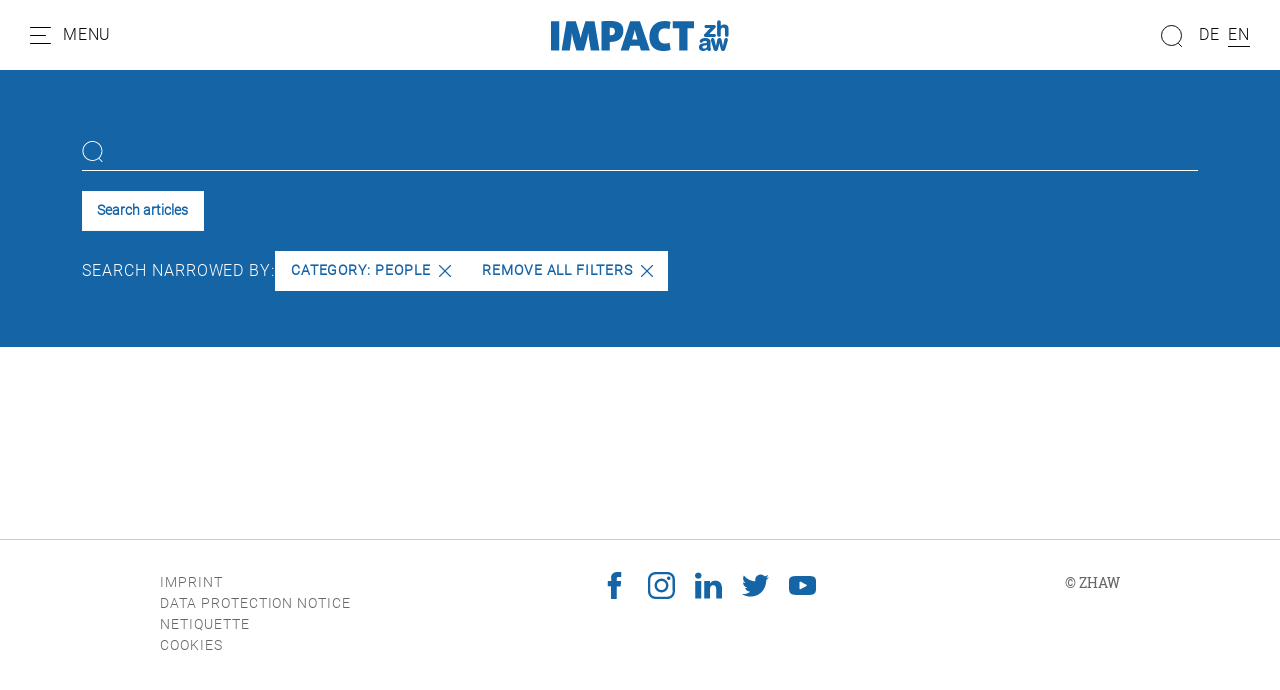

--- FILE ---
content_type: text/html; charset=utf-8
request_url: https://impact.zhaw.ch/en/search?tx_solr%5Bfilter%5D%5B0%5D=printedissue%3A3%2F2021&tx_solr%5Bfilter%5D%5B1%5D=printedissue%3A1%2F2022&tx_solr%5Bfilter%5D%5B3%5D=category%3APeople
body_size: 6975
content:
<!DOCTYPE html>
<html dir="ltr" lang="en">
<head>

<meta charset="utf-8">
<!-- 
	Stämpfli Kommunikation
	www.staempfli.com

	This website is powered by TYPO3 - inspiring people to share!
	TYPO3 is a free open source Content Management Framework initially created by Kasper Skaarhoj and licensed under GNU/GPL.
	TYPO3 is copyright 1998-2026 of Kasper Skaarhoj. Extensions are copyright of their respective owners.
	Information and contribution at https://typo3.org/
-->


<link rel="icon" href="/typo3conf/ext/zhaw-impact/Resources/Public/Icons/favicon.ico" type="image/vnd.microsoft.icon">
<title>Search: zhaw-impact</title>
<meta name="generator" content="TYPO3 CMS" />
<meta name="viewport" content="width=device-width, initial-scale=1" />
<meta name="robots" content="index,follow" />
<meta property="og:title" content="Search" />
<meta name="twitter:card" content="summary" />
<meta name="twitter:title" content="Search" />
<meta name="apple-mobile-web-app-capable" content="no" />
<meta name="google-site-verification" content="DMrsAcfOc5GHiNOEpEvJh8nwDya-1QaEfkZCXDLAO5Q" />

<link rel="stylesheet" href="/typo3conf/ext/webmagazin/Resources/Public/Frontend/lib/css/mmenu.css?1756714031" media="all">
<link rel="stylesheet" href="/typo3conf/ext/webmagazin/Resources/Public/Frontend/lib/css/mhead.css?1756714031" media="all">
<link rel="stylesheet" href="/typo3conf/ext/webmagazin/Resources/Public/Frontend/lib/css/mburger.css?1756714031" media="all">

<link rel="stylesheet" href="/typo3temp/assets/css/07cccf1941291f3c0095c44a5951a7f4.css?1687780779" media="all">
<link rel="stylesheet" href="/typo3conf/ext/staempfli_content_elements/Resources/Public/Css/custom.css?1720688226" media="all">
<link rel="stylesheet" href="/typo3conf/ext/focuspoint/Resources/Public/jquery-focuspoint-2015-08-31/css/focuspoint.css?1672251947" media="all">
<link rel="stylesheet" href="/typo3conf/ext/rx_shariff/Resources/Public/Css/shariff.complete.css?1635837049" media="all">
<link rel="stylesheet" href="/typo3temp/assets/css/comments_e97dd5c5bdff687d6718200dc057ae8f.css?1765463217" media="all">
<link rel="stylesheet" href="/typo3conf/ext/dp_cookieconsent/Resources/Public/css/dp_cookieconsent.css?1655741121" media="all">
<link rel="stylesheet" href="/typo3conf/ext/webmagazin/Resources/Public/Frontend/lib/css/slick.min.css?1756714031" media="all">
<link rel="stylesheet" href="/typo3conf/ext/webmagazin/Resources/Public/Frontend/lib/css/slick-theme.min.css?1756714031" media="all">
<link rel="stylesheet" href="/typo3temp/assets/css/frontend_e97dd5c5bdff687d6718200dc057ae8f.css?1765463221" media="all">
<link rel="stylesheet" href="/typo3temp/assets/css/c5da614ee3c2fce1b1e4a31f0caa92bd.css?1687780779" media="all">



<script src="/typo3conf/ext/focuspoint/Resources/Public/JavaScript/jquery-1.11.3.min.js?1672251947"></script>
<script src="/typo3conf/ext/comments/Resources/Public/JavaScript/lib/sweetalert2.all.js?1700057328"></script>
<script src="/typo3conf/ext/webmagazin/Resources/Public/Frontend/lib/js/mmenu.js?1756714031"></script>
<script src="/typo3conf/ext/webmagazin/Resources/Public/Frontend/lib/js/mhead.js?1756714031"></script>
<script src="/typo3conf/ext/webmagazin/Resources/Public/Frontend/lib/js/isotope.pkgd.js?1756714031"></script>
<script src="/typo3conf/ext/webmagazin/Resources/Public/Frontend/lib/js/slick.min.js?1756714031"></script>
<script src="/typo3conf/ext/webmagazin/Resources/Public/Frontend/lib/js/bootstrap.bundle.js?1756714031"></script>
<script src="/typo3conf/ext/webmagazin/Resources/Public/Frontend/lib/js/imagesloaded.pkgd.js?1756714031"></script>




<script data-ignore="1" data-cookieconsent="statistics" type="text/plain"></script>
<link rel="canonical" href="https://impact.zhaw.ch/en/search"/>

<link rel="alternate" hreflang="de-ch" href="https://impact.zhaw.ch/de/suche"/>
<link rel="alternate" hreflang="en" href="https://impact.zhaw.ch/en/search"/>
<link rel="alternate" hreflang="x-default" href="https://impact.zhaw.ch/de/suche"/>
</head>
<body>


<div class="mm-page">
    




    

<header id="header" class="header">

    <div class="header__navigation d-print-none">
        <a href="#mainNavigation" class="header__navigation--link">
            <svg width="21px" height="17px" viewBox="0 0 21 17" version="1.1"><g id="Symbols" stroke="none" stroke-width="1" fill="none" fill-rule="evenodd"><g id="Navbar_Weiss" transform="translate(-32.000000, -22.000000)"><g id="Navbar"><g id="Menu" transform="translate(30.000000, 18.000000)"><g id="Group" transform="translate(2.500000, 4.000000)" stroke="#000000" stroke-linecap="round"><path d="M0,16.5 L20,16.5" id="Line"/><path d="M0,8.5 L15,8.5" id="Line"/><path d="M0,0.5 L20,0.5" id="Line"/></g><rect id="Bounds" x="0" y="0" width="25" height="25"/></g></g></g></g></svg>
            <span class="d-none d-lg-inline">Menu</span>
        </a>
    </div>

    <div class="header__logo">
        

<div class="header__logo--image">
    <a class="logo" id="logo" title="Go to home page" href="/en/">
        <img class="d-none d-md-block" title="Logo" alt="Logo" src="/typo3conf/ext/zhaw-impact/Resources/Public/Images/logo.svg" width="178" height="31" />
        <img class="d-block d-md-none" title="Logo" alt="Logo" src="/typo3conf/ext/zhaw-impact/Resources/Public/Images/logo.svg" width="150" height="27" />
    </a>
</div>


    </div>

    
    <div class="header__search tx-solr-search-form">
        <form method="get" class="header__search__form" id="js-header-search-form" action="/en/search" data-suggest="/en/search?type=7384" data-suggest-header="Top Results" accept-charset="utf-8">
            <div class="input-group">
                

                

                <span class="input-group-btn">
                    <button class="btn btn-default tx-solr-submit" type="submit">
                        <span class=" glyphicon glyphicon-search"></span>
                        <span>
                            <svg width="22px" height="22px" viewBox="0 0 22 22" version="1.1"><g id="Symbols" stroke="none" stroke-width="1" fill="none" fill-rule="evenodd"><g id="Filter" transform="translate(-89.000000, -117.000000)"><g id="Search" transform="translate(87.000000, 117.000000)"><g id="Group" transform="translate(12.500000, 11.000000) scale(-1, 1) translate(-12.500000, -11.000000) translate(2.000000, 0.000000)" stroke="#000"><circle id="Oval" cx="10.5" cy="10.5" r="10"/><path d="M3.5,18.5 L0.407670736,21.5923293" id="Line" stroke-linecap="round"/></g></g></g></g></svg>
                        </span>
                    </button>
                </span>

                <input type="text" id="js-header__search--field" class="tx-solr-q js-solr-q tx-solr-suggest tx-solr-suggest-focus header__search--field" name="tx_solr[q]" value="" />
            </div>
            
<div id="js-header-autosuggest" class="tx-solr__autosuggest">
    <div class="tx-solr__autosuggest__spinner">
        <div class="header-search-spinner" id="js-header-search-spinner">
            <div></div>
            <div></div>
            <div></div>
            <div></div>
        </div>
    </div>

    <div id="js-header-autosuggest__results">

    </div>

    <template id="js-header-autosuggest-item-template">
        <a class="searchresult" title="((title))" href="((link))">
            <div class="searchresult__title">
                <span class="searchresult__title--text">((title))</span>
            </div>
        </a>
    </template>
</div>

        </form>
    </div>


    <div class="header__actions d-print-none">

        
            <div class="quickAccess__search" id="quickAccess__search">
                <svg width="22px" height="22px" viewBox="0 0 22 22" version="1.1"><g id="Symbols" stroke="none" stroke-width="1" fill="none" fill-rule="evenodd"><g id="Filter" transform="translate(-89.000000, -117.000000)"><g id="Search" transform="translate(87.000000, 117.000000)"><g id="Group" transform="translate(12.500000, 11.000000) scale(-1, 1) translate(-12.500000, -11.000000) translate(2.000000, 0.000000)" stroke="#000"><circle id="Oval" cx="10.5" cy="10.5" r="10"/><path d="M3.5,18.5 L0.407670736,21.5923293" id="Line" stroke-linecap="round"/></g></g></g></g></svg>
            </div>
        

        
            

<nav class="quickAccess__languageSwitcher d-none d-md-block">
    <ul>
        
                
                        <li class="">
                            <a href="/de/suche" hreflang="de-ch" title="DE">
                                <span>DE</span>
                            </a>
                        </li>
                    
        
                
                        <li class="active">
                            <a href="/en/search" hreflang="en" title="EN">
                                <span>EN</span>
                            </a>
                        </li>
                    
        
    </ul>
</nav>


        
    </div>

</header>


    





    




    <main class="content" id="content">
        




        

    



        <div id="c11595" class="frame frame-default frame-type-list frame-layout-0 container-width-full-width frame-space-after-medium frame-list-type-solr_pi_results background-type-transparent">
            <div class="frame-inner-wrapper">
                
                
                    



                
                
                    

    



                
                

    
        <div class="tx_solr">
	
	<div id="tx-solr-search">
		<div class="tx-solr-search-form-section">
			<div class="container">
				<div class="tx-solr-search-functions" id="tx-solr-search-functions">
					
						
							
	<div id="tx-solr-faceting">
		
			<div class="facet-area-main">
				<div class="solr-facets-available secondaryContentSection">
					<div class="facets row">
						
					</div>
				</div>
			</div>
		
	</div>

						
					

					<div class="d-none">
						
					</div>

					<div class="d-none">
						
					</div>
				</div>

				


	<div class="tx-solr-loader hidden">
		<div class="book">
			<div class="book__page"></div>
			<div class="book__page"></div>
			<div class="book__page"></div>
			<div class="book__line"></div>
		</div>
	</div>

	<div class="tx-solr-search-form">
		<form method="get" id="tx-solr-search-form-pi-results" action="https://impact.zhaw.ch/en/search" data-suggest="/en/search?type=7384" data-suggest-header="Top Results" accept-charset="utf-8">
			<div class="row">
                

				

				<div class="col-12">
					<input type="text" class="tx-solr-q js-solr-q tx-solr-suggest tx-solr-suggest-focus" name="tx_solr[q]" value="" />
				</div>

				<div class="col-12 action-buttons">
					<button class="btn btn-light tx-solr-submit" type="submit">Search articles</button>

					
				</div>
			</div>
		</form>
	</div>



				<div class="row">
					
	
		<div id="tx-solr-facets-in-use">
			Search narrowed by:
			
				
					<a href="/en/search?tx_solr%5Bfilter%5D%5B0%5D=printedissue%3A3%2F2021&amp;tx_solr%5Bfilter%5D%5B1%5D=printedissue%3A1%2F2022" class="facet remove-facet-option solr-ajaxified btn btn-circle">
						Category: People
						<svg version="1.1" id="Layer_1" x="0px" y="0px" viewBox="0 0 512.001 512.001" style="enable-background:new 0 0 512.001 512.001;"><g>
	<g>
		<path d="M294.111,256.001L504.109,46.003c10.523-10.524,10.523-27.586,0-38.109c-10.524-10.524-27.587-10.524-38.11,0L256,217.892    L46.002,7.894c-10.524-10.524-27.586-10.524-38.109,0s-10.524,27.586,0,38.109l209.998,209.998L7.893,465.999    c-10.524,10.524-10.524,27.586,0,38.109c10.524,10.524,27.586,10.523,38.109,0L256,294.11l209.997,209.998    c10.524,10.524,27.587,10.523,38.11,0c10.523-10.524,10.523-27.586,0-38.109L294.111,256.001z"/>
	</g>
</g></svg>
					</a>
				
			
			<a href="/en/search" class="solr-ajaxified  btn btn-circle">
				Remove all filters
				<svg version="1.1" id="Layer_1" x="0px" y="0px" viewBox="0 0 512.001 512.001" style="enable-background:new 0 0 512.001 512.001;"><g>
	<g>
		<path d="M294.111,256.001L504.109,46.003c10.523-10.524,10.523-27.586,0-38.109c-10.524-10.524-27.587-10.524-38.11,0L256,217.892    L46.002,7.894c-10.524-10.524-27.586-10.524-38.109,0s-10.524,27.586,0,38.109l209.998,209.998L7.893,465.999    c-10.524,10.524-10.524,27.586,0,38.109c10.524,10.524,27.586,10.523,38.109,0L256,294.11l209.997,209.998    c10.524,10.524,27.587,10.523,38.11,0c10.523-10.524,10.523-27.586,0-38.109L294.111,256.001z"/>
	</g>
</g></svg>
			</a>
		</div>
	

				</div>

				<div class="d-none row query-debug">
					
				</div>
			</div>
		</div>

		<div class="container tx-solr-search-results">
			<div class="searchinfo">
				
						
					

				

				
			</div>

			<div class="row">
				
					

					
						<div data-start="1" class="results-list list-group">
							
						</div>
					
				
			</div>
		</div>
	</div>

</div>
    


                
                    



                
                
                    



                
            </div>
        </div>

    




        




    </main>
    





    




    

<footer class="footer mm-slideout d-print-none" id="footer">
    <div class="footer__contentWrapper">
        <div class="footer__shortlinks">
            
                


<nav role="navigation">
    <ul>
        
            <li class="">
                <a href="/en/imprint" target="" title="Imprint">
                    Imprint
                </a>
            </li>
        
            <li class="">
                <a href="https://www.zhaw.ch/en/data-protection/" target="" title="Data protection notice">
                    Data protection notice
                </a>
            </li>
        
            <li class="">
                <a href="/en/netiquette-for-our-comments" target="" title="Netiquette">
                    Netiquette
                </a>
            </li>
        
        <li class="footer__cookie">
            <a id="cookie-revoke-button" class="inline-cookie-revoke mute" href="#cookie-revoke-button" onclick="document.querySelector('.cc-revoke.dp--revoke').click()">
                Cookies
            </a>
        </li>
    </ul>
</nav>


            
        </div>
        <div class="footer__socialMedia">
            


    

    
        <a target="_blank" href="https://www.facebook.com/zhaw.ch/">
            <svg viewBox="0 0 32 32"><path d="M8.4 17h3.5v14.4c0 .3.2.5.5.5h5.9c.3 0 .5-.2.5-.5V17.1h4c.3 0 .5-.2.5-.5l.6-5.3c0-.1 0-.3-.1-.4-.1-.1-.2-.2-.4-.2h-4.6V7.4c0-1 .5-1.5 1.6-1.5h3c.3 0 .5-.2.5-.5V.5c0-.3-.2-.5-.5-.5H19c-.7 0-3.3.1-5.2 2-2.2 2-1.9 4.5-1.8 4.9v3.9H8.4c-.3 0-.5.2-.5.5v5.2c0 .3.2.5.5.5z"/></svg>
        </a>
    

    
        <a target="_blank" href="https://www.instagram.com/zhaw/">
            <svg viewBox="0 0 32 32"><path d="M23.2 0H8.8C4 0 0 4 0 8.8v14.3C0 28 4 32 8.8 32h14.3c4.9 0 8.8-4 8.8-8.8V8.8C32 4 28 0 23.2 0zm6 23.2c0 3.3-2.7 6-6 6H8.8c-3.3 0-6-2.7-6-6V8.8c0-3.3 2.7-6 6-6h14.3c3.3 0 6 2.7 6 6l.1 14.4z"/><path d="M16 7.8c-4.5 0-8.2 3.7-8.2 8.2 0 4.5 3.7 8.2 8.2 8.2s8.2-3.7 8.2-8.2c0-4.5-3.7-8.2-8.2-8.2zm0 13.6c-3 0-5.4-2.4-5.4-5.4 0-3 2.4-5.4 5.4-5.4s5.4 2.4 5.4 5.4c0 3-2.4 5.4-5.4 5.4zm8.6-16.1c-.5 0-1.1.2-1.5.6-.4.4-.6.9-.6 1.5 0 .5.2 1.1.6 1.5.4.4.9.6 1.5.6.5 0 1.1-.2 1.5-.6.4-.4.6-.9.6-1.5 0-.5-.2-1.1-.6-1.5-.4-.3-1-.6-1.5-.6z"/></svg>
        </a>
    

    
        <a target="_blank" href="https://www.linkedin.com/school/z-rcher-hochschule-f-r-angewandte-wissenschaften-zhaw-/">
            <svg viewBox="0 0 32 32"><path d="M32 19.5v11.8h-6.9v-11c0-2.8-1-4.7-3.5-4.7-1.9 0-3 1.3-3.5 2.5-.2.4-.2 1.1-.2 1.7v11.5H11s.1-18.7 0-20.6h6.9v3-.1c.9-1.4 2.5-3.4 6.2-3.4 4.5 0 7.9 2.9 7.9 9.3zM3.9.7C1.5.7 0 2.3 0 4.3s1.5 3.6 3.8 3.6c2.4 0 3.9-1.6 3.9-3.6S6.2.7 3.9.7zM.4 31.3h6.9V10.7H.4v20.6z"/></svg>
        </a>
    

    

    

    

    

    
        <a target="_blank" href="https://twitter.com/zhaw">
            <svg viewBox="0 0 32 32"><path d="M32 6.1c-1.2.5-2.4.9-3.8 1 1.4-.8 2.4-2.1 2.9-3.6-1.3.8-2.7 1.3-4.2 1.6C25.7 3.8 24 3 22.2 3c-3.6 0-6.6 2.9-6.6 6.6 0 .5.1 1 .2 1.5-5.5-.3-10.3-2.9-13.6-6.9-.6 1-.9 2.1-.9 3.3 0 2.3 1.2 4.3 2.9 5.5-1.1 0-2.1-.3-3-.8v.1c0 3.2 2.3 5.8 5.3 6.4-.5.1-1.1.2-1.7.2-.4 0-.8 0-1.2-.1.8 2.6 3.3 4.5 6.1 4.6-2.2 1.8-5.1 2.8-8.2 2.8-.5 0-1.1 0-1.6-.1 2.9 1.9 6.4 3 10.1 3 12.1 0 18.7-10 18.7-18.7v-.8c1.3-1 2.4-2.2 3.3-3.5z"/></svg>
        </a>
    

    

    

    
        <a target="_blank" href="https://www.youtube.com/user/ZHAWch">
            <svg viewBox="0 0 32 32"><path d="M30.8 6.7c-1.2-1.4-3.3-1.9-7.4-1.9H8.6c-4.2 0-6.3.6-7.5 2.1C0 8.2 0 10.3 0 13.2v5.5c0 5.6 1.3 8.5 8.6 8.5h14.8c3.5 0 5.5-.5 6.8-1.7 1.3-1.2 1.9-3.3 1.9-6.8v-5.5c-.1-3-.2-5.1-1.3-6.5zM20.5 16.8l-6.7 3.5c-.2.1-.3.1-.5.1s-.4 0-.5-.1c-.3-.2-.5-.5-.5-.9v-7c0-.4.2-.7.5-.9.3-.2.7-.2 1 0l6.7 3.5c.3.2.6.5.6.9 0 .3-.2.7-.6.9z"/></svg>
        </a>
    

    

    

    



        </div>

        <div class="footer__company">
            
                
                        © <span>ZHAW</span>
                    
            
        </div>
    </div>
</footer>


    




</div>



<nav role="navigation" id="mainNavigation">
    
    <ul>
        
            
                    <li>
                        <a class="active"
                           href="/en/"
                           target=""
                           title="Home" >
                            <p class="title">Home</p>
                            <p class="subtitle"></p>
                        </a>
                        
                    </li>
                
        
            
                    
                    <li>
                        <span>
                            <p class="title">Categories</p>
                            <p class="subtitle"></p>
                        </span>
                        
                            
    <ul>
        
            
                    <li>
                        <a class=""
                           href="/en/editorial"
                           target=""
                           title="Editorial" >
                            <p class="title">Editorial</p>
                            <p class="subtitle">Foreword by the Editor-in-Chief</p>
                        </a>
                        
                    </li>
                
        
            
                    <li>
                        <a class=""
                           href="/en/alumni"
                           target=""
                           title="Alumni" >
                            <p class="title">Alumni</p>
                            <p class="subtitle">What ZHAW graduates do today</p>
                        </a>
                        
                    </li>
                
        
            
                    <li>
                        <a class=""
                           href="/en/people"
                           target=""
                           title="People" >
                            <p class="title">People</p>
                            <p class="subtitle">We look over the shoulders of researchers and lecturers</p>
                        </a>
                        
                    </li>
                
        
            
                    <li>
                        <a class=""
                           href="/en/main-topic"
                           target=""
                           title="Main Topic" >
                            <p class="title">Main Topic</p>
                            <p class="subtitle">The main topic of each issue</p>
                        </a>
                        
                    </li>
                
        
            
                    <li>
                        <a class=""
                           href="/en/research"
                           target=""
                           title="Research" >
                            <p class="title">Research</p>
                            <p class="subtitle">News from ZHAW research</p>
                        </a>
                        
                    </li>
                
        
            
                    <li>
                        <a class=""
                           href="/en/study"
                           target=""
                           title="Study" >
                            <p class="title">Study</p>
                            <p class="subtitle">Insight into the study programmes</p>
                        </a>
                        
                    </li>
                
        
            
                    <li>
                        <a class=""
                           href="/en/interview"
                           target=""
                           title="Interview" >
                            <p class="title">Interview</p>
                            <p class="subtitle">Experts discuss</p>
                        </a>
                        
                    </li>
                
        
            
                    <li>
                        <a class=""
                           href="/en/opinion"
                           target=""
                           title="Opinion" >
                            <p class="title">Opinion</p>
                            <p class="subtitle">Viewpoints of ZHAW members</p>
                        </a>
                        
                    </li>
                
        
            
                    <li>
                        <a class=""
                           href="/en/panorama"
                           target=""
                           title="Panorama" >
                            <p class="title">Panorama</p>
                            <p class="subtitle">Miscellaneous from campus life</p>
                        </a>
                        
                    </li>
                
        
    </ul>

                        
                    </li>
                
        
            
                    
                    <li class="divider"></li>
                
        
            
                    <li>
                        <a class="active"
                           href="/en/search"
                           target=""
                           title="Search" >
                            <p class="title">Search</p>
                            <p class="subtitle"></p>
                        </a>
                        
                    </li>
                
        
            
                    <li>
                        <a class=""
                           href="/en/archive"
                           target=""
                           title="Archive" >
                            <p class="title">Archive</p>
                            <p class="subtitle"></p>
                        </a>
                        
                    </li>
                
        
            
                    <li>
                        <a class=""
                           href="/en/previous-issue"
                           target=""
                           title="Previous Issue" >
                            <p class="title">Previous Issue</p>
                            <p class="subtitle"></p>
                        </a>
                        
                    </li>
                
        
            
                    <li>
                        <a class=""
                           href="/en/about-the-magazine-zhaw-impact-and-the-zhaw-zurich-university-of-applied-sciences"
                           target=""
                           title="About the Magazine ZHAW-Impact and the ZHAW" >
                            <p class="title">About the Magazine ZHAW-Impact and the ZHAW</p>
                            <p class="subtitle"></p>
                        </a>
                        
                    </li>
                
        
    </ul>

</nav>
<script src="https://www.google.com/recaptcha/api.js?hl="></script>

<script src="/typo3conf/ext/focuspoint/Resources/Public/jquery-focuspoint-2015-08-31/js/jquery.focuspoint.min.js?1672251947"></script>
<script src="/typo3conf/ext/rx_shariff/Resources/Public/JavaScript/shariff.complete.js?1635837049"></script>
<script src="/typo3conf/ext/comments/Resources/Public/JavaScript/comments.js?1700057328" type="module"></script>
<script src="/typo3conf/ext/comments/Resources/Public/JavaScript/custom.js?1700057328"></script>
<script src="/typo3conf/ext/dp_cookieconsent/Resources/Public/JavaScript/dp_cookieconsent.js?1655741121"></script>
<script src="/typo3conf/ext/banners/Resources/Public/JavaScript/banners.js?1700057356"></script>
<script src="/typo3conf/ext/webmagazin/Resources/Public/JavaScript/Default.js?1756714031"></script>
<script src="/typo3conf/ext/zhaw-impact/Resources/Public/JavaScript/frontend.js?1687792165"></script>
<script src="/typo3temp/assets/js/ada5e7e9772e1cf9efdbf96f96f596d2.js?1687780779"></script>


<script type="text/javascript">            /*<![CDATA[*/
            (function() {
                var sz = document.createElement('script'); sz.type = 'text/javascript'; sz.async = true;
                sz.src = '//siteimproveanalytics.com/js/siteanalyze_6045719.js';
                var s = document.getElementsByTagName('script')[0]; s.parentNode.insertBefore(sz, s);
            })();
            /*]]>*/</script><div style="display:none;" id="mmenuContents"><span class="close">Close</span></div><!--
  ~ Copyright (c) 2021.
  ~
  ~ @category   TYPO3
  ~
  ~ @copyright  2021 Dirk Persky (https://github.com/DirkPersky)
  ~ @author     Dirk Persky <info@dp-wired.de>
  ~ @license    MIT
  -->



<!-- Begin Cookie Consent plugin by Dirk Persky - https://github.com/DirkPersky/typo3-dp_cookieconsent -->
<script type="text/plain" data-ignore="1" data-dp-cookieDesc="layout">
    <!--
  ~ Copyright (c) 2021.
  ~
  ~ @category   TYPO3
  ~
  ~ @copyright  2021 Dirk Persky (https://github.com/DirkPersky)
  ~ @author     Dirk Persky <info@dp-wired.de>
  ~ @license    MIT
  -->

We use cookies and other tracking technologies to personalize and improve your experience. By continuing to use our website you consent to this.


    <a aria-label="learn more about cookies"
       role=button tabindex="1"
       class="cc-link"
       href="/en/"
       rel="noopener noreferrer nofollow"
       target="_blank"
    >
        More info
    </a>


</script>
<script type="text/plain" data-ignore="1" data-dp-cookieSelect="layout">
    <!--
  ~ Copyright (c) 2021.
  ~
  ~ @category   TYPO3
  ~
  ~ @copyright  2021 Dirk Persky (https://github.com/DirkPersky)
  ~ @author     Dirk Persky <info@dp-wired.de>
  ~ @license    MIT
  -->

<div class="dp--cookie-check" xmlns:f="http://www.w3.org/1999/html">
    <label for="dp--cookie-require">
        <input type="hidden" name="" value="" /><input disabled="disabled" class="dp--check-box" id="dp--cookie-require" tabindex="-1" type="checkbox" name="" value="" checked="checked" />
        necessary
    </label>
    <label for="dp--cookie-statistics">
        <input class="dp--check-box" id="dp--cookie-statistics" tabindex="1" type="checkbox" name="" value="" />
        statistics
    </label>
    <label for="dp--cookie-marketing">
        <input class="dp--check-box" id="dp--cookie-marketing" tabindex="1" type="checkbox" name="" value="" />
        marketing
    </label>
</div>

</script>
<script type="text/plain" data-ignore="1" data-dp-cookieRevoke="layout">
    <div class="cc-revoke dp--revoke {{classes}}">
    <i class="dp--icon-fingerprint"></i>
    <span class="dp--hover">Cookie Policy</span>
</div>



</script>
<script type="text/plain" data-ignore="1" data-dp-cookieIframe="layout">
    <div class="dp--overlay-inner">
    <div class="dp--overlay-header">{{notice}}</div>
    <div class="dp--overlay-description">{{desc}}</div>
    <div class="dp--overlay-button">
        <button class="db--overlay-submit" onclick="window.DPCookieConsent.forceAccept(this)"
                data-cookieconsent="{{type}}" {{style}}>
        {{btn}}
        </button>
    </div>
</div>

</script>
<script type="text/javascript" data-ignore="1">
    window.cookieconsent_options = {
        overlay: {
            notice: true,
            box: {
                background: 'rgba(0,0,0,.8)',
                text: '#fff'
            },
            btn: {
                background: '#b81839',
                text: '#fff'
            }
        },
        content: {
            message:'We use cookies and other tracking technologies to personalize and improve your experience. By continuing to use our website you consent to this.',
            dismiss:'allow cookies',
            allow:'save',
            deny: 'decline',
            link:'More info',
            href:'/en/',
            target:'_blank',
            'allow-all': 'allow all!',

            media: {
                notice: 'Cookie Notice',
                desc: 'Loading this resource will connect to external servers which use cookies and other tracking technologies to personalize and improve experience. Further information can be found in our privacy policy.',
                btn: 'allow cookies and load this resource',
            }
        },
        theme: 'webmagazin',
        position: 'bottom-right',
        type: 'opt-in',
        revokable: true,
        reloadOnRevoke: false,
        checkboxes: {"statistics":"false","marketing":"false"},
        palette: {
            popup: {
                background: 'var(--webmagazin-cookieconsent-box-background)',
                text: 'var(--webmagazin-cookieconsent-box-text)'
            },
            button: {
                background: 'var(--webmagazin-cookieconsent-button-background)',
                text: 'var(--webmagazin-cookieconsent-button-text)',
            }
        }
    };
</script>
<!-- End Cookie Consent plugin -->



</body>
</html>